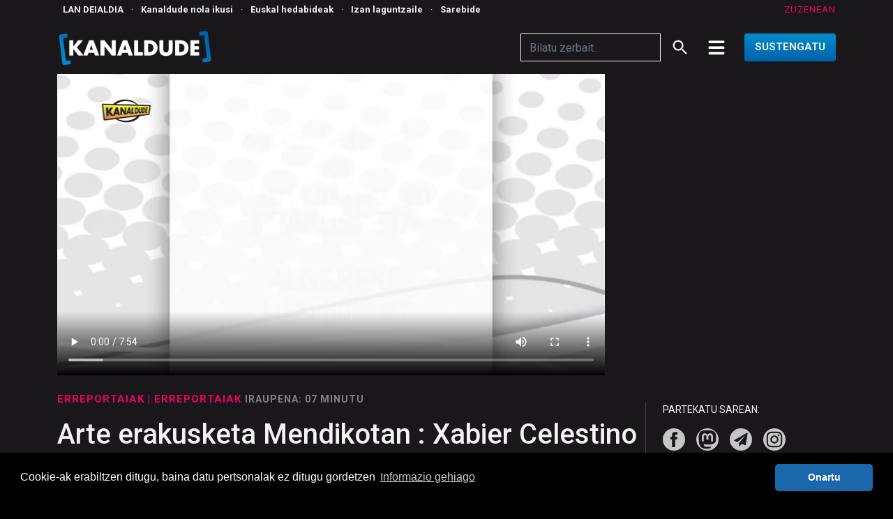

--- FILE ---
content_type: text/html; charset=utf-8
request_url: https://kanaldude.eus/bideoak/2632-arte-erakusketa-mendikotan-xabier-celestino-eta-patxi-laskarai
body_size: 12303
content:
<!DOCTYPE html>
<html lang="eu">
    <head>
        <script>
        dataLayer = [];
        </script>
        <!-- Google Tag Manager -->
<script>(function(w,d,s,l,i){w[l]=w[l]||[];w[l].push({'gtm.start':
new Date().getTime(),event:'gtm.js'});var f=d.getElementsByTagName(s)[0],
j=d.createElement(s),dl=l!='dataLayer'?'&l='+l:'';j.async=true;j.src=
'https://www.googletagmanager.com/gtm.js?id='+i+dl;f.parentNode.insertBefore(j,f);
})(window,document,'script','dataLayer','GTM-WKBMXR5');</script>
<!-- End Google Tag Manager -->

        <meta charset="utf-8" />
        <meta http-equiv="X-UA-Compatible" content="IE=edge" />
        <meta name="viewport" content="width=device-width, initial-scale=1" />
        
        
<title>Arte erakusketa Mendikotan : Xabier Celestino eta Patxi Laskarai - KANALDUDE, herri telebista</title>

<meta name="description" content="Xabier Celestino margolariak eta Patxi Laskarai argazkilariak beren lanak erakutsi dituzte Mendikotako Algareki kultur gunean, 2011ko urrian.   Le peintre Xabier Celestino et le photographe Patxi Laskarai ont exposé..."/>
<meta name="keywords" content=""/>
<meta name="robots" content="ALL"/>


<meta property="title" content="Arte erakusketa Mendikotan : Xabier Celestino eta Patxi Laskarai" />
<meta property="description" content="Xabier Celestino margolariak eta Patxi Laskarai argazkilariak beren lanak erakutsi dituzte Mendikotako Algareki kultur gunean, 2011ko urrian.   Le peintre Xabier Celestino et le photographe Patxi Laskarai ont exposé..." />
<meta property="image" content="https://live.kanaldude.eus/kan/KAN_ae7f7c4fa2e6f4f23533a184caa8a469_csv_1080.jpg" />
<meta property="default:image" content="https://kanaldude.eus/static/img/footerlogo.png" />
<meta property="url" content="https://kanaldude.eus/bideoak/2632-arte-erakusketa-mendikotan-xabier-celestino-eta-patxi-laskarai" />
<meta property="og:url" content="https://kanaldude.eus/bideoak/2632-arte-erakusketa-mendikotan-xabier-celestino-eta-patxi-laskarai" />
<meta property="og:image" content="https://live.kanaldude.eus/kan/KAN_ae7f7c4fa2e6f4f23533a184caa8a469_csv_1080.jpg" />
<meta property="og:title" content="Arte erakusketa Mendikotan : Xabier Celestino eta Patxi Laskarai" />
<meta property="og:description" content="Xabier Celestino margolariak eta Patxi Laskarai argazkilariak beren lanak erakutsi dituzte Mendikotako Algareki kultur gunean, 2011ko urrian.   Le peintre Xabier Celestino et le photographe Patxi Laskarai ont exposé..." />
<meta property="og:type" content="article" />
<meta property="og:video" content="https://live.kanaldude.eus//kan/KAN_ae7f7c4fa2e6f4f23533a184caa8a469_csv_1080.mp4" />
<meta property="og:video_type" content="video/mp4" />
<meta property="og:video_height" content="360" />
<meta property="og:video_width" content="640" />
<meta property="twitter:card" content="summary_large_image" />
<meta property="twitter:title" content="Arte erakusketa Mendikotan : Xabier Celestino eta Patxi Laskarai" />
<meta property="twitter:description" content="Xabier Celestino margolariak eta Patxi Laskarai argazkilariak beren lanak erakutsi dituzte Mendikotako Algareki kultur gunean, 2011ko urrian.   Le peintre Xabier Celestino et le photographe Patxi Laskarai ont exposé..." />
<meta property="twitter:image" content="https://live.kanaldude.eus/kan/KAN_ae7f7c4fa2e6f4f23533a184caa8a469_csv_1080.jpg" />
<meta property="twitter:creator" content="@Kanaldude" />
<meta property="twitter:site" content="@Kanaldude" />
<meta property="twitter:url" content="https://kanaldude.eus/bideoak/2632-arte-erakusketa-mendikotan-xabier-celestino-eta-patxi-laskarai" />
<meta property="fb:app_id" content="161259211189033" />
<meta property="og:site_name" content="kanaldude.eus" />
<meta property="keywords" content="erakutsi, arte, exposé..., argazkilariak, lanak, xabier, laskarai, eta, le, ont, patxi, mendikotan, peintre, celestino, et, dituzte, photographe, algareki, margolariak, gunean,, kultur, mendikotako, erakusketa, beren, 2011ko, urrian., :" />

<link rel="canonical" href="https://kanaldude.eus/bideoak/2632-arte-erakusketa-mendikotan-xabier-celestino-eta-patxi-laskarai" />

        
        
        <link rel="preconnect" href="https://fonts.googleapis.com">
        <link rel="preconnect" href="https://fonts.gstatic.com" crossorigin>
        <link href="https://fonts.googleapis.com/css2?family=Roboto:wght@400;500;700&display=swap" rel="stylesheet">

        <link rel="stylesheet" href="/static/CACHE/css/output.274b27709ee1.css" type="text/css">

        <link rel="apple-touch-icon" sizes="180x180" href="/static/img/favicon/apple-touch-icon.png">
        <link rel="icon" type="image/png" sizes="32x32" href="/static/img/favicon/favicon-32x32.png">
        <link rel="icon" type="image/png" sizes="16x16" href="/static/img/favicon/favicon-16x16.png">
        
        <link rel="mask-icon" href="/static/img/favicon/safari-pinned-tab.svg" color="#0062a9">
        <meta name="theme-color" content="#ffffff">

        <script src="/static/js/app.js"></script>

        <!-- CDN links -->
        <link rel="stylesheet" type="text/css" href="https://cdn.jsdelivr.net/npm/cookieconsent@3/build/cookieconsent.min.css"/>
        <script src="https://cdn.jsdelivr.net/npm/cookieconsent@3/build/cookieconsent.min.js" data-cfasync="false"></script>

        <script data-ad-client="pub-6511389002208403" async src="https://pagead2.googlesyndication.com/pagead/js/adsbygoogle.js"></script>
        <!-- Global site tag (gtag.js) - Google Analytics -->
        <script async src="https://www.googletagmanager.com/gtag/js?id=G-4BMBB0WMN0"></script>
        <script>
        window.dataLayer = window.dataLayer || [];
        function gtag(){dataLayer.push(arguments);}
        gtag('js', new Date());
        gtag('config', 'G-4BMBB0WMN0');
        </script>
        <!-- videojs-->
        <!-- <script src="//vjs.zencdn.net/7.19.0/lang/eu.js"></script>   -->
        <link href="https://vjs.zencdn.net/7.20.3/video-js.css" rel="stylesheet" />
        <script src="https://vjs.zencdn.net/7.20.3/video.min.js"></script>
        <script src="/static/js/video_related.js"></script>
        <link href="https://unpkg.com/@silvermine/videojs-quality-selector/dist/css/quality-selector.css" rel="stylesheet">
        <script src="https://unpkg.com/@silvermine/videojs-quality-selector/dist/js/silvermine-videojs-quality-selector.min.js"></script>
        
        
<script async src="https://securepubads.g.doubleclick.net/tag/js/gpt.js"></script>
<script>
  window.googletag = window.googletag || { cmd: [] };
  googletag.cmd.push(function () {
    // desktop
    googletag.defineSlot('/6115446/KANALDUDE_ORDENAGAILUA_940X90', [970, 90], 'div-gpt-ad-1582630952721-0').addService(googletag.pubads());
    googletag.defineSlot('/6115446/KANALDUDE_ORDENAGAILUA_629X60', [468, 60], 'div-gpt-ad-1582631483502-0').addService(googletag.pubads());
    googletag.defineSlot('/6115446/KANALDUDE_ORDENAGAILUA_300X300_1', [300, 300], 'div-gpt-ad-1582631665237-0').addService(googletag.pubads());
    // mobile
    googletag.defineSlot('/6115446/KANALDUDE_MUGIKORRA_300X300_1', [300, 300], 'div-gpt-ad-1582631999701-0').addService(googletag.pubads());
    googletag.defineSlot('/6115446/KANALDUDE_MUGIKORRA_300X300_2', [300, 300], 'div-gpt-ad-1582632109643-0').addService(googletag.pubads());
    googletag.pubads().enableSingleRequest();
    googletag.pubads().collapseEmptyDivs();
    googletag.enableServices();
  });
</script>

    </head>
    <body class="d-flex flex-column min-vh-100 emankizuna">
        <!-- Google Tag Manager (noscript) -->
<noscript><iframe src="https://www.googletagmanager.com/ns.html?id=GTM-WKBMXR5"
height="0" width="0" style="display:none;visibility:hidden"></iframe></noscript>
<!-- End Google Tag Manager (noscript) -->

        

<script async src="https://securepubads.g.doubleclick.net/tag/js/gpt.js"></script>
<!-- <script>
  window.googletag = window.googletag || { cmd: [] };
  googletag.cmd.push(function () {
    // desktop
    googletag.defineSlot('/6115446/KANALDUDE_ORDENAGAILUA_940X90', [970, 90], 'div-gpt-ad-1582630952721-0').addService(googletag.pubads());
    googletag.defineSlot('/6115446/KANALDUDE_ORDENAGAILUA_629X60', [468, 60], 'div-gpt-ad-1582631483502-0').addService(googletag.pubads());
    googletag.defineSlot('/6115446/KANALDUDE_ORDENAGAILUA_300X300_1', [300, 300], 'div-gpt-ad-1582631665237-0').addService(googletag.pubads());
    // mobile
    googletag.defineSlot('/6115446/KANALDUDE_MUGIKORRA_300X300_1', [300, 300], 'div-gpt-ad-1582631999701-0').addService(googletag.pubads());
    googletag.defineSlot('/6115446/KANALDUDE_MUGIKORRA_300X300_2', [300, 300], 'div-gpt-ad-1582632109643-0').addService(googletag.pubads());
    googletag.pubads().enableSingleRequest();
    googletag.pubads().collapseEmptyDivs();
    googletag.enableServices();
  });
</script> -->

<header id="mainheader" class="sticky-top">
    <!--  -->
    <div class="headertop d-none d-lg-block ">
        <div class="container d-lg-flex justify-content-between">
            <ul class="list-inline mb-0 py-1">
                

<li class="ps-2 list-inline-item fw-bold">
    <a href="https://kanaldude.eus/albisteak/1267-lan-deialdia-kazetari-esperientziaduna">LAN DEIALDIA</a>
</li>

·
<li class="ps-2 list-inline-item fw-bold">
    <a href="https://kanaldude.eus/nolaikusi/">Kanaldude nola ikusi</a>
</li>

·
<li class="ps-2 list-inline-item fw-bold">
    <a href="https://kanaldude.eus/hedabideak/">Euskal hedabideak</a>
</li>

·
<li class="ps-2 list-inline-item fw-bold">
    <a href="https://kanaldude.eus/izan-laguntzaile/">Izan laguntzaile</a>
</li>

·
<li class="ps-2 list-inline-item fw-bold">
    <a href="https://kanaldude.eus/sarebide/">Sarebide</a>
</li>


            </ul>
            
<div class="zuzenean py-1 d-flex">
    
    <a href="/zuzenean">zuzenean</a>
</div>

        </div>
    </div>
    <div class="container d-flex justify-content-between">
        <a id="portal-logo" title="Kanaldude" href="/">
            <img src="/static/img/Kanaldude.png" alt="Kanaldude Telebista" title="Kanaldude" />
        </a>
        <div class="justify-content-right d-flex align-self-center">
            <div class="form-inputs d-none d-lg-block">
                <form class="menu-search-form d-flex" action="/bilaketa" method="get">
                    <input class="form-control menu-search-input" style="height: 40px;"
                    type="text" placeholder="Bilatu zerbait..." name="q">
                    <button class="text-white border-0" style="background: none;" type="submit">
                        <svg class="my-1 mx-2" stroke="currentColor" fill="currentColor" stroke-width="0"
                            viewBox="0 0 24 24" height="28" width="28" xmlns="http://www.w3.org/2000/svg">
                            <path fill="none" d="M0 0h24v24H0z"></path><path d="M15.5 14h-.79l-.28-.27A6.471 6.471 0 0016 9.5 6.5 6.5 0 109.5 16c1.61 0 3.09-.59 4.23-1.57l.27.28v.79l5 4.99L20.49 19l-4.99-5zm-6 0C7.01 14 5 11.99 5 9.5S7.01 5 9.5 5 14 7.01 14 9.5 11.99 14 9.5 14z"></path>
                        </svg>
                    </button>
                </form>
            </div>
            <button class="navbar-toggler border-0 collapsed me-3" type="button" data-bs-toggle="collapse"
                data-bs-target="#headermenu" aria-controls="headermenu" aria-expanded="false" aria-label="General Menu">
                <i class="fas fa-bars align-middle if-collapsed" style="display:block"></i>
                <i class="fas fa-times align-middle if-not-collapsed" style="display:none"></i>
                <img src="/static/img/bars.png" />
            </button>
            <div class="btn btn-primary d-none d-lg-block">
                <a class="text-white" href="/sustengatu">Sustengatu</a>
            </div>
        </div>
    </div>
    <div class="navbar-collapse my-2 collapse bg-dark text-white" id="headermenu">
        <div class="container py-3">
            <div class="row">
                <div class="zuzenean py-1">
                    <a href="/zuzenean">zuzenean</a>
                </div>
            </div>
            
            <div class="row">
                <div class="col-sm-2">
    <ul class="mb-0">
        <li><a class="atala" href="/sailak">sailak</a></li>
        <li><a class="d-none d-lg-block" href="/sailak/kirolak">Kirolak</a></li>
        <li><a class="d-none d-lg-block" href="/sailak/hitzaldiak">Hitzaldiak</a></li>
        <li><a class="d-none d-lg-block" href="/sailak/ikusgarriak">Ikusgarriak</a></li>
        <li><a class="d-none d-lg-block" href="/sailak/musika">Musika</a></li>
        <li><a class="d-none d-lg-block" href="/sailak/dokumentalak">Dokumentalak</a></li>
    </ul>
</div>
<div class="col-sm-2">
    <ul class="mb-0">
        <li><a class="atala d-none d-lg-block" href="/sailak"></a></li>
        <li><a class="d-none d-lg-block" href="/sailak/fikzioak">Fikzioak</a></li>
        <li><a class="d-none d-lg-block" href="/sailak/serieak">Serieak</a></li>
        <li><a class="d-none d-lg-block" href="/sailak/emankizunak">Emankizunak</a></li>
        <li><a class="d-none d-lg-block" href="/sailak/erreportaiak">Erreportaiak</a></li>
        <li><a class="d-none d-lg-block" href="/sailak/gertakariak">Gertakariak</a></li>
    </ul>
</div>
<div class="col-sm-2">
    <ul class="mb-0">
        <li><a class="atala" href="/programak">Programak</a></li>
        <li><a class="d-none d-lg-block" href="/programak/jo-pilota">Jo pilota</a></li>
        <li><a class="d-none d-lg-block" href="/programak/influx">Influx</a></li>
        <li><a class="d-none d-lg-block" href="/programak/harri-salda">Harri Salda</a></li>
        <li><a class="d-none d-lg-block" href="/programak/zinez">Zinez</a></li>
        <li><a class="d-none d-lg-block" href="/programak/herenegun">Herenegun</a></li>
    </ul>
</div>
<div class="col-sm-2">
    <ul class="mb-0">
        <li><a class="atala d-none d-lg-block" href="/programak"></a></li>
        <li><a class="d-none d-lg-block" href="/programak/hurbiletik">Hurbiletik</a></li>
        <li><a class="d-none d-lg-block" href="/programak/badadoa">Badadoa</a></li>
        <li><a class="d-none d-lg-block" href="/programak/muak">Muak</a></li>
        <li><a class="d-none d-lg-block" href="/programak/hesteka">Hesteka</a></li>
    </ul>
</div>
<div class="col-sm-2">
    <ul class="mb-0">
        <li><a class="atala d-none d-lg-block" href="/programak"></a></li>

    </ul>
</div>
<div class="col-sm-2">
    <ul class="mb-0">
        <li><a class="atala" href="/nolaikusi">NOLA IKUSI</a></li>
        <li><a class="atala" href="/berripapera">BERRIPAPERA</a></li>
        <li><a class="atala" href="/izan-laguntzaile">IZAN LAGUNTZAILE</a></li>
        <li><a class="atala" href="/ikusienak">IKUSIENAK</a></li>
        <li><a class="atala" href="/programazioa">PROGRAMAZIOA</a></li>
        <li><a class="atala" href="/nahieran">NAHIERAN</a></li>
        <li><a class="atala" href="/hedabideak">EUSKAL HEDABIDEAK</a></li>
    </ul>
</div>
</div>
            </div>
            <div class="container">
                <div class="row">
                    <div class="col-12 d-block d-md-none mb-4">
                        <div class="btn btn-primary">
                            <a class="text-white" href="/sustengatu">Sustengatu</a>
                        </div>
                    </div>
                    <div class="col-sm-6">
                        <form class="menu-search-form" action="/bilaketa" method="get">
                            <div class="d-flex form-inputs mb-3 mb-md-5">
                                <input class="form-control menu-search-input" type="text" placeholder="Bilatu zerbait..." name="q">
                                <button class="menu-search-button text-white border-0" type="submit">
                                    <svg class="my-1 mx-2" stroke="currentColor" fill="currentColor" stroke-width="0" viewBox="0 0 24 24" height="32" width="32" xmlns="http://www.w3.org/2000/svg"><path fill="none" d="M0 0h24v24H0z"></path><path d="M15.5 14h-.79l-.28-.27A6.471 6.471 0 0016 9.5 6.5 6.5 0 109.5 16c1.61 0 3.09-.59 4.23-1.57l.27.28v.79l5 4.99L20.49 19l-4.99-5zm-6 0C7.01 14 5 11.99 5 9.5S7.01 5 9.5 5 14 7.01 14 9.5 11.99 14 9.5 14z"></path></svg>
                                </button>
                            </div>
                        </form>
                    </div>
                </div>
            </div>
        </div>
    </div>
</header>
<script>
    $(document).ready(function(){
        $('.menu-search-input').on('keypress',function(e) {
            if(e.which == 13) {
                $('.menu-search-form').submit();
            }
        });
    });
</script>
        <main id="content">
        
<div class="container">
    <div class="row">
        <div class="col-12">
            
            
<script src="//vjs.zencdn.net/7.19.0/lang/eu.js"></script>

  
  <video id="bideoa" class="video-js mb-3" controls preload="auto"
   poster="https://live.kanaldude.eus/kan/KAN_ae7f7c4fa2e6f4f23533a184caa8a469_csv_1080.jpg"
  data-setup='{"language":"eu"}'
  >
  
  
   
      <source src="https://live.kanaldude.eus//kan/KAN_ae7f7c4fa2e6f4f23533a184caa8a469_csv_1080.mp4" type="video/mp4">
  
  </video>
  


<script>
    $(document).ready(function () {
        $("video").bind("contextmenu", function () {
            return false;
        });
    });

  // --------------- BIDEO ERLAZIONATUAK -----------------
  var bideo_erlazionatuak = [{"title": "EHZ festibala, bretoientzat adibide?", "url": "/bideoak/6262-ehz-festibala-bretoientzat-adibide", "image": "https://kanaldude.eus/media/photologue/photos/cache/KAN_poster_110008869_content.jpg", "alt": "Bretoieraren defendatzaileek Euskal Herria hartu ohi dute adibide gisa. Bretoierazko jaialdiaren antolatzaile talde txiki bat EHZ festibalera joan da boluntario gisa laguntzera.\r\nBaina inspirazioa ateratzeko eta Bretainian zer aplika daitekeen ikusteko aukera ere ematen die. Hona hemen Brezhoweb web telebistak egin erreportaia.", "id": 6262, "slug": "ehz-festibala-bretoientzat-adibide"}, {"title": "Inxausetak 50 urte", "url": "/bideoak/6257-final-inxauzeta-2023-eus", "image": "https://live.kanaldude.eus/kan/KAN_8b32d67457b1ffe5859eeec4763cf1d2_110008861_mobile.jpg", "alt": "2023an, Inxausetak 50 urteak ospatu ditu. Azken urte hauetan, agorrileko azken ostiralez etxebizitzari buruzko jardunaldiak antolatuak baldin badira, hainbat urtez animazio frango izan da ere bai, erakusketa, kantaldi, musika emanaldi, hitzaldi, ikusgarri etabar. Supasterra elkarteak antolaturik. Mende erdiaz oroitzen laguntzen du Jean Luc Berho eta bere lagunek landu bideo laburpen honek.", "id": 6257, "slug": "final-inxauzeta-2023-eus"}, {"title": "Okzitaniera Biarnoan", "url": "/bideoak/6261-okzitaniera-biarnoan", "image": "https://live.kanaldude.eus/kan/KAN_d76b7edfbe6905a201e35de4dd9c993b_110008870_mobile.jpg", "alt": "Okzitaniera ez da oso ezaguna, baina bizi-bizirik dago Biarnoan!\r\nMurgiltze eskoletatik hasi eta bearnesar dantza eta kantuetaraino, ezagutu dezagun zer egiten den hizkuntza bizirik mantentzen dutenen bitartez.\r\nBrezhoweb web telebistak egin erreportaia duzue hemen.", "id": 6261, "slug": "okzitaniera-biarnoan"}, {"title": "Irkus Robles, bethi etxekirik Xiberuari eta Xiberotareri", "url": "/bideoak/6656-hurbiletik-irkus-robles-arangiz-bethi-etxekirik-xiberuari-eta-xiberotareri", "image": "https://live.kanaldude.eus/kan/KAN_ee1abcbb086dcc62a14477a4a836b40d_110009864_mobile.jpg", "alt": "Irkusek bethi danik erakutsi d\u00fc bere lot\u00fcra Xiberuari. Plazer handiarekin Altz\u00fcr\u00fck\u00fcko herriko etxeak zabalt\u00fc d\u00fct\u00fc \u2018Urr\u00fcti Jauregiko\u2019 bortak margolariari.\r\nHaren azken lanak gozat\u00fc d\u00fct\u00fcg\u00fc\u00a0: Etxahun, Xalbador, Pitxu, Kabana, dantzari, Xiberoko hainbat pertsona eta beste\u2026 lan amiagarria. \u2018Amaren Alhabak\u2019 taldeak ere ohorat\u00fc d\u00fc Irkus, eskainiz kantore zonbait. \r\nMemento hunkigarria bizit\u00fc d\u00fcg\u00fc \u2018Urr\u00fcti Jauregian\u2019 setemearen 18an estrena eg\u00fcnean. \r\nEskerrik hanitx Irkus eta saldoan jin direneri\u00a0!", "id": 6656, "slug": "hurbiletik-irkus-robles-arangiz-bethi-etxekirik-xiberuari-eta-xiberotareri"}];
  // -------------- IRAGARKIAK ---------------------------
  document.querySelector('video').setAttribute("controlslist", "nodownload");
  var user_is_mobile = false;
  var watch_hd = false;

  let video_id = 'bideoa';
  
  // init player
  var player = videojs(video_id, {responsive: true, fluid: true});
  // hemen bideo erlazionatuak
  player.suggestedVideoEndcap({
      header: 'Bideo erlazionatuak',
      suggestions: bideo_erlazionatuak
  });

// ------------- KALITATEA -------------------
  var Button = videojs.getComponent('Button');
  var MyButton = videojs.extend(Button, {
  constructor: function() {
    Button.apply(this, arguments);
    if(watch_hd == true){
      this.el().innerText = "SD";
    }else{
      this.el().innerText = "HD";
    }
  },
    handleClick: function() {
      if (watch_hd == true){
        if (user_is_mobile) {
          player.setAttribute('src', "https://live.kanaldude.eus//kan/KAN_ae7f7c4fa2e6f4f23533a184caa8a469_csv_1080.mp4")
        } else {
          player.setAttribute('src', "https://live.kanaldude.eus//kan/KAN_ae7f7c4fa2e6f4f23533a184caa8a469_csv_1080.mp4")
        }
        watch_hd = false;
        this.el().innerText = "HD";
      }else {
        if (user_is_mobile) {
          player.setAttribute('src', "https://live.kanaldude.eus//kan/KAN_ae7f7c4fa2e6f4f23533a184caa8a469_csv_1080.mp4")
        } else {
          player.setAttribute('src', "https://live.kanaldude.eus//kan/KAN_ae7f7c4fa2e6f4f23533a184caa8a469_csv_1080.mp4")
        }
        watch_hd = true;
        this.el().innerText = "SD";
      }
      player.load();
      player.play();
    }
});
videojs.registerComponent('MyButton', MyButton);
player.controlBar.addChild('MyButton', {});
</script>

            
        </div>
        <div class="col-md-9 ">
          <p class="programName">
              <a href="/programak/erreportaiak" class="programName">
                ERREPORTAIAK
              </a> | Erreportaiak <span
              class="iraupena">Iraupena: 07 minutu</span></p>
          <h1>Arte erakusketa Mendikotan : Xabier Celestino eta Patxi Laskarai</h1>
          <p class="data">
            Publikazio data: <span class="fw-bold">2011-10-25</span>
            
          </p>
          <p class="data">
            
            
            
            
            
          </p>
          <p>Xabier Celestino margolariak eta Patxi Laskarai argazkilariak beren lanak erakutsi dituzte Mendikotako Algareki kultur gunean, 2011ko urrian.   Le peintre Xabier Celestino et le photographe Patxi Laskarai ont exposé...</p>
        </div>
      
    <div class="partekatu col-md-3 my-3 ps-4">
      <p class="small text-uppercase">partekatu sarean:</p>
        <ul class="soc nav mb-3">

            <li class="nav-item"><a class="nav-link" href="https://www.facebook.com/share.php?u=https://kanaldude.eus/bideoak/2632-arte-erakusketa-mendikotan-xabier-celestino-eta-patxi-laskarai"
                class="icon-10 facebook" title="Facebook"><svg viewBox="0 0 512 512">
                  <path
                    d="M211.9 197.4h-36.7v59.9h36.7V433.1h70.5V256.5h49.2l5.2-59.1h-54.4c0 0 0-22.1 0-33.7 0-13.9 2.8-19.5 16.3-19.5 10.9 0 38.2 0 38.2 0V82.9c0 0-40.2 0-48.8 0 -52.5 0-76.1 23.1-76.1 67.3C211.9 188.8 211.9 197.4 211.9 197.4z" />
                </svg>
                <!--[if lt IE 9]><em>Facebook</em><![endif]-->
              </a></li>
            <li class="nav-item">
              <a class="nav-link" href="https://mastodonshare.com/?text=Arte erakusketa Mendikotan : Xabier Celestino eta Patxi Laskarai&url=https://kanaldude.eus/bideoak/2632-arte-erakusketa-mendikotan-xabier-celestino-eta-patxi-laskarai" class="icon-26 mastodon"
                title="Mastodon">
                <svg fill="#000000" viewBox="0 0 24 24" xmlns="http://www.w3.org/2000/svg" xml:space="preserve"><g id="SVGRepo_bgCarrier" stroke-width="0"></g><g id="SVGRepo_tracerCarrier" stroke-linecap="round" stroke-linejoin="round"></g><g id="SVGRepo_iconCarrier"><path d="M21.327 8.566c0-4.339-2.843-5.61-2.843-5.61-1.433-.658-3.894-.935-6.451-.956h-.063c-2.557.021-5.016.298-6.45.956 0 0-2.843 1.272-2.843 5.61 0 .993-.019 2.181.012 3.441.103 4.243.778 8.425 4.701 9.463 1.809.479 3.362.579 4.612.51 2.268-.126 3.541-.809 3.541-.809l-.075-1.646s-1.621.511-3.441.449c-1.804-.062-3.707-.194-3.999-2.409a4.523 4.523 0 0 1-.04-.621s1.77.433 4.014.536c1.372.063 2.658-.08 3.965-.236 2.506-.299 4.688-1.843 4.962-3.254.434-2.223.398-5.424.398-5.424zm-3.353 5.59h-2.081V9.057c0-1.075-.452-1.62-1.357-1.62-1 0-1.501.647-1.501 1.927v2.791h-2.069V9.364c0-1.28-.501-1.927-1.502-1.927-.905 0-1.357.546-1.357 1.62v5.099H6.026V8.903c0-1.074.273-1.927.823-2.558.566-.631 1.307-.955 2.228-.955 1.065 0 1.872.409 2.405 1.228l.518.869.519-.869c.533-.819 1.34-1.228 2.405-1.228.92 0 1.662.324 2.228.955.549.631.822 1.484.822 2.558v5.253z"></path></g></svg>
              </a>
            </li>
            <li class="nav-item"><a class="nav-link" href="https://telegram.me/share/url?url=https://kanaldude.eus/bideoak/2632-arte-erakusketa-mendikotan-xabier-celestino-eta-patxi-laskarai"
                class="icon-26 telegram" title="Telegram">
                <?xml version="1.0" encoding="UTF-8"?>
                <svg version="1.1" viewBox="0 0 512 512" xmlns="http://www.w3.org/2000/svg">
                  <path
                    d="m409.97 114.78-44.035 264.21c-0.57448 3.325-2.4086 5.9045-5.5051 7.74-1.6057 0.91776-3.3824 1.3759-5.3328 1.3759-1.261 0-2.637-0.28724-4.1278-0.86031l-77.922-31.822-41.627 50.743c-2.0642 2.6384-4.8738 3.9569-8.4286 3.9569-1.4908 0-2.7523-0.22979-3.7844-0.68797-2.1788-0.80286-3.9276-2.1508-5.2463-4.0423-1.3185-1.8916-1.9782-3.9849-1.9782-6.2786v-60.032l148.62-182.16-183.88 159.11-67.945-27.866c-4.2431-1.6043-6.5365-4.7583-6.8806-9.4606-0.22979-4.5874 1.6054-7.9698 5.5044-10.149l286.23-165.13c1.7206-1.0326 3.5547-1.5481 5.5037-1.5481 2.2937 0 4.3576 0.63052 6.1931 1.8921 3.7845 2.7523 5.3328 6.4218 4.6448 11.009z"
                    clip-rule="evenodd" fill-rule="evenodd" stroke-width="14.012" />
                </svg>
              </a></li>
              <!-- <svg aria-hidden="true" focusable="false" data-prefix="fab" data-icon="whatsapp" class="svg-inline--fa fa-whatsapp fa-w-14" role="img" xmlns="http://www.w3.org/2000/svg" viewBox="0 0 448 512"><path fill="currentColor" d="M380.9 97.1C339 55.1 283.2 32 223.9 32c-122.4 0-222 99.6-222 222 0 39.1 10.2 77.3 29.6 111L0 480l117.7-30.9c32.4 17.7 68.9 27 106.1 27h.1c122.3 0 224.1-99.6 224.1-222 0-59.3-25.2-115-67.1-157zm-157 341.6c-33.2 0-65.7-8.9-94-25.7l-6.7-4-69.8 18.3L72 359.2l-4.4-7c-18.5-29.4-28.2-63.3-28.2-98.2 0-101.7 82.8-184.5 184.6-184.5 49.3 0 95.6 19.2 130.4 54.1 34.8 34.9 56.2 81.2 56.1 130.5 0 101.8-84.9 184.6-186.6 184.6zm101.2-138.2c-5.5-2.8-32.8-16.2-37.9-18-5.1-1.9-8.8-2.8-12.5 2.8-3.7 5.6-14.3 18-17.6 21.8-3.2 3.7-6.5 4.2-12 1.4-32.6-16.3-54-29.1-75.5-66-5.7-9.8 5.7-9.1 16.3-30.3 1.8-3.7.9-6.9-.5-9.7-1.4-2.8-12.5-30.1-17.1-41.2-4.5-10.8-9.1-9.3-12.5-9.5-3.2-.2-6.9-.2-10.6-.2-3.7 0-9.7 1.4-14.8 6.9-5.1 5.6-19.4 19-19.4 46.3 0 27.3 19.9 53.7 22.6 57.4 2.8 3.7 39.1 59.7 94.8 83.8 35.2 15.2 49 16.5 66.6 13.9 10.7-1.6 32.8-13.4 37.4-26.4 4.6-13 4.6-24.1 3.2-26.4-1.3-2.5-5-3.9-10.5-6.6z"></path></svg> -->
            <li class="nav-item"><a class="nav-link" href="https://www.instagram.com/kanaldude/"
                class="icon-15 instagram" title="Instagram"><svg viewBox="0 0 512 512">
                  <g>
                    <path
                      d="M256 109.3c47.8 0 53.4 0.2 72.3 1 17.4 0.8 26.9 3.7 33.2 6.2 8.4 3.2 14.3 7.1 20.6 13.4 6.3 6.3 10.1 12.2 13.4 20.6 2.5 6.3 5.4 15.8 6.2 33.2 0.9 18.9 1 24.5 1 72.3s-0.2 53.4-1 72.3c-0.8 17.4-3.7 26.9-6.2 33.2 -3.2 8.4-7.1 14.3-13.4 20.6 -6.3 6.3-12.2 10.1-20.6 13.4 -6.3 2.5-15.8 5.4-33.2 6.2 -18.9 0.9-24.5 1-72.3 1s-53.4-0.2-72.3-1c-17.4-0.8-26.9-3.7-33.2-6.2 -8.4-3.2-14.3-7.1-20.6-13.4 -6.3-6.3-10.1-12.2-13.4-20.6 -2.5-6.3-5.4-15.8-6.2-33.2 -0.9-18.9-1-24.5-1-72.3s0.2-53.4 1-72.3c0.8-17.4 3.7-26.9 6.2-33.2 3.2-8.4 7.1-14.3 13.4-20.6 6.3-6.3 12.2-10.1 20.6-13.4 6.3-2.5 15.8-5.4 33.2-6.2C202.6 109.5 208.2 109.3 256 109.3M256 77.1c-48.6 0-54.7 0.2-73.8 1.1 -19 0.9-32.1 3.9-43.4 8.3 -11.8 4.6-21.7 10.7-31.7 20.6 -9.9 9.9-16.1 19.9-20.6 31.7 -4.4 11.4-7.4 24.4-8.3 43.4 -0.9 19.1-1.1 25.2-1.1 73.8 0 48.6 0.2 54.7 1.1 73.8 0.9 19 3.9 32.1 8.3 43.4 4.6 11.8 10.7 21.7 20.6 31.7 9.9 9.9 19.9 16.1 31.7 20.6 11.4 4.4 24.4 7.4 43.4 8.3 19.1 0.9 25.2 1.1 73.8 1.1s54.7-0.2 73.8-1.1c19-0.9 32.1-3.9 43.4-8.3 11.8-4.6 21.7-10.7 31.7-20.6 9.9-9.9 16.1-19.9 20.6-31.7 4.4-11.4 7.4-24.4 8.3-43.4 0.9-19.1 1.1-25.2 1.1-73.8s-0.2-54.7-1.1-73.8c-0.9-19-3.9-32.1-8.3-43.4 -4.6-11.8-10.7-21.7-20.6-31.7 -9.9-9.9-19.9-16.1-31.7-20.6 -11.4-4.4-24.4-7.4-43.4-8.3C310.7 77.3 304.6 77.1 256 77.1L256 77.1z" />
                    <path
                      d="M256 164.1c-50.7 0-91.9 41.1-91.9 91.9s41.1 91.9 91.9 91.9 91.9-41.1 91.9-91.9S306.7 164.1 256 164.1zM256 315.6c-32.9 0-59.6-26.7-59.6-59.6s26.7-59.6 59.6-59.6 59.6 26.7 59.6 59.6S288.9 315.6 256 315.6z" />
                    <circle cx="351.5" cy="160.5" r="21.5" />
                  </g>
                </svg>
                <!--[if lt IE 9]><em>Instagram</em><![endif]-->
              </a></li>


          </ul>

          <button type="button" class="mt-3 btn btn-bordered copy-url">kopiatu</button>
          <div class="embed-container border mt-3 w-100" style="display: none;">
            <textarea class="form-control" rows="5"><iframe src="https://kanaldude.eus/bideoak/2632-arte-erakusketa-mendikotan-xabier-celestino-eta-patxi-laskarai/embed" width="600" height="400"></iframe></textarea>
          </div>
    </div>
<script>
$(document).ready(function(){
    $('[data-toggle="popover"]').popover();
    $('.copy-url').click(function(){
      let copyText = '<iframe src="https://kanaldude.eus/bideoak/2632-arte-erakusketa-mendikotan-xabier-celestino-eta-patxi-laskarai/embed" width="600" height="400"></iframe>';
      navigator.clipboard.writeText(copyText);
      $('.embed-container').show(300);
    });
});
</script>

    </div>

    <div class="row">
      <div class="border-top border-light py-3 my-3">
        <!-- /6115446/KANALDUDE_ORDENAGAILUA_940X90 -->
        <div class="publi text-center py-3">
          <div id='div-gpt-ad-1582630952721-0' class="publi-block" style='width: 940px; height: 90px;'>
            <script>
              googletag.cmd.push(function () { googletag.display('div-gpt-ad-1582630952721-0'); });
            </script>
          </div>
        </div>
      </div>
    </div>

    <div class="row mb-4">
      
      <h2 class="mt-3">Emankizun gehiago</h2>
      

<div class="row">

    
        
        <div class="col-xs-6 col-sm-6 col-md-3 col-lg-3 ">
        
            
<div class="thumbnail responsive video card">
    <div class="image-container">
        
            
                
                <a href="/bideoak/6262-ehz-festibala-bretoientzat-adibide">
                
                    <img src="https://kanaldude.eus/media/photologue/photos/cache/KAN_poster_110008869_content.jpg" alt="EHZ festibala, bretoientzat adibide?"
                    onerror='this.src="https://live.kanaldude.eus/aldudarrakbideo/html/programazioa/images/default.jpg";'/>
                    <span class="bideoa-view"></span>
                </a>
            
        
    </div>
    <div class="card-body">
        <h3 class="card-title">
            
            
            <a href="/bideoak/6262-ehz-festibala-bretoientzat-adibide">EHZ festibala, bretoientzat adibide?</a>
            
            <span class="iraupena">08:52 min</span></h3>
        <p class="date">2024-08-27</p>
    </div>
</div>


        </div>
    
        
        <div class="col-xs-6 col-sm-6 col-md-3 col-lg-3 ">
        
            
<div class="thumbnail responsive video card">
    <div class="image-container">
        
            
                
                <a href="/bideoak/6257-final-inxauzeta-2023-eus">
                
                    <img src="https://live.kanaldude.eus/kan/KAN_8b32d67457b1ffe5859eeec4763cf1d2_110008861_mobile.jpg" alt="Inxausetak 50 urte"
                    onerror='this.src="https://live.kanaldude.eus/aldudarrakbideo/html/programazioa/images/default.jpg";'/>
                    <span class="bideoa-view"></span>
                </a>
            
        
    </div>
    <div class="card-body">
        <h3 class="card-title">
            
            
            <a href="/bideoak/6257-final-inxauzeta-2023-eus">Inxausetak 50 urte</a>
            
            <span class="iraupena">10:06 min</span></h3>
        <p class="date">2024-08-20</p>
    </div>
</div>


        </div>
    
        
        <div class="col-xs-6 col-sm-6 col-md-3 col-lg-3 ">
        
            
<div class="thumbnail responsive video card">
    <div class="image-container">
        
            
                
                <a href="/bideoak/6261-okzitaniera-biarnoan">
                
                    <img src="https://live.kanaldude.eus/kan/KAN_d76b7edfbe6905a201e35de4dd9c993b_110008870_mobile.jpg" alt="Okzitaniera Biarnoan"
                    onerror='this.src="https://live.kanaldude.eus/aldudarrakbideo/html/programazioa/images/default.jpg";'/>
                    <span class="bideoa-view"></span>
                </a>
            
        
    </div>
    <div class="card-body">
        <h3 class="card-title">
            
            
            <a href="/bideoak/6261-okzitaniera-biarnoan">Okzitaniera Biarnoan</a>
            
            <span class="iraupena">07:06 min</span></h3>
        <p class="date">2024-08-19</p>
    </div>
</div>


        </div>
    
        
        <div class="col-xs-6 col-sm-6 col-md-3 col-lg-3 ">
        
            
<div class="thumbnail responsive video card">
    <div class="image-container">
        
            
                
                <a href="/bideoak/6656-hurbiletik-irkus-robles-arangiz-bethi-etxekirik-xiberuari-eta-xiberotareri">
                
                    <img src="https://live.kanaldude.eus/kan/KAN_ee1abcbb086dcc62a14477a4a836b40d_110009864_mobile.jpg" alt="Irkus Robles, bethi etxekirik Xiberuari eta Xiberotareri"
                    onerror='this.src="https://live.kanaldude.eus/aldudarrakbideo/html/programazioa/images/default.jpg";'/>
                    <span class="bideoa-view"></span>
                </a>
            
        
    </div>
    <div class="card-body">
        <h3 class="card-title">
            
            
            <a href="/bideoak/6656-hurbiletik-irkus-robles-arangiz-bethi-etxekirik-xiberuari-eta-xiberotareri">Irkus Robles, bethi etxekirik Xiberuari eta Xiberotareri</a>
            
            <span class="iraupena">06:50 min</span></h3>
        <p class="date">2026-01-14</p>
    </div>
</div>


        </div>
    

</div>
<div class="row">
    <div class="col-sm-12">
        
</nav>
    </div>
</div>
      
    </div>
</div>

        </main>
        <!-- Footer -->

<footer id="mainfooter" class="bg-black mt-auto">
    <div class="container d-lg-flex justify-content-between align-items-center py-2">
        <div class="justify-content-center d-flex align-self-center align-items-center">
            <a id="portal-footer-logo" title="Kanaldude" href="">
                <img src="/static/img/footerlogo.png" class="py-2" alt="Kanaldude Telebista" title="Kanaldude" />
            </a>
        </div>
        <div class="sareasozialak py-3">
            <ul class="soc nav justify-content-center">
                <li class="nav-item">
                    <a class="nav-link" href="https://www.facebook.com/kanaldude/" class="icon-10 facebook" title="Facebook">
                    <svg viewBox="0 0 512 512"><path d="M211.9 197.4h-36.7v59.9h36.7V433.1h70.5V256.5h49.2l5.2-59.1h-54.4c0 0 0-22.1 0-33.7 0-13.9 2.8-19.5 16.3-19.5 10.9 0 38.2 0 38.2 0V82.9c0 0-40.2 0-48.8 0 -52.5 0-76.1 23.1-76.1 67.3C211.9 188.8 211.9 197.4 211.9 197.4z"/></svg><!--[if lt IE 9]><em>Facebook</em><![endif]--></a></li>
                <li class="nav-item">
                    <a class="nav-link" href="https://www.instagram.com/kanaldude/" class="icon-15 instagram" title="Instagram">
                    <svg viewBox="0 0 512 512"><g><path d="M256 109.3c47.8 0 53.4 0.2 72.3 1 17.4 0.8 26.9 3.7 33.2 6.2 8.4 3.2 14.3 7.1 20.6 13.4 6.3 6.3 10.1 12.2 13.4 20.6 2.5 6.3 5.4 15.8 6.2 33.2 0.9 18.9 1 24.5 1 72.3s-0.2 53.4-1 72.3c-0.8 17.4-3.7 26.9-6.2 33.2 -3.2 8.4-7.1 14.3-13.4 20.6 -6.3 6.3-12.2 10.1-20.6 13.4 -6.3 2.5-15.8 5.4-33.2 6.2 -18.9 0.9-24.5 1-72.3 1s-53.4-0.2-72.3-1c-17.4-0.8-26.9-3.7-33.2-6.2 -8.4-3.2-14.3-7.1-20.6-13.4 -6.3-6.3-10.1-12.2-13.4-20.6 -2.5-6.3-5.4-15.8-6.2-33.2 -0.9-18.9-1-24.5-1-72.3s0.2-53.4 1-72.3c0.8-17.4 3.7-26.9 6.2-33.2 3.2-8.4 7.1-14.3 13.4-20.6 6.3-6.3 12.2-10.1 20.6-13.4 6.3-2.5 15.8-5.4 33.2-6.2C202.6 109.5 208.2 109.3 256 109.3M256 77.1c-48.6 0-54.7 0.2-73.8 1.1 -19 0.9-32.1 3.9-43.4 8.3 -11.8 4.6-21.7 10.7-31.7 20.6 -9.9 9.9-16.1 19.9-20.6 31.7 -4.4 11.4-7.4 24.4-8.3 43.4 -0.9 19.1-1.1 25.2-1.1 73.8 0 48.6 0.2 54.7 1.1 73.8 0.9 19 3.9 32.1 8.3 43.4 4.6 11.8 10.7 21.7 20.6 31.7 9.9 9.9 19.9 16.1 31.7 20.6 11.4 4.4 24.4 7.4 43.4 8.3 19.1 0.9 25.2 1.1 73.8 1.1s54.7-0.2 73.8-1.1c19-0.9 32.1-3.9 43.4-8.3 11.8-4.6 21.7-10.7 31.7-20.6 9.9-9.9 16.1-19.9 20.6-31.7 4.4-11.4 7.4-24.4 8.3-43.4 0.9-19.1 1.1-25.2 1.1-73.8s-0.2-54.7-1.1-73.8c-0.9-19-3.9-32.1-8.3-43.4 -4.6-11.8-10.7-21.7-20.6-31.7 -9.9-9.9-19.9-16.1-31.7-20.6 -11.4-4.4-24.4-7.4-43.4-8.3C310.7 77.3 304.6 77.1 256 77.1L256 77.1z"/><path d="M256 164.1c-50.7 0-91.9 41.1-91.9 91.9s41.1 91.9 91.9 91.9 91.9-41.1 91.9-91.9S306.7 164.1 256 164.1zM256 315.6c-32.9 0-59.6-26.7-59.6-59.6s26.7-59.6 59.6-59.6 59.6 26.7 59.6 59.6S288.9 315.6 256 315.6z"/><circle cx="351.5" cy="160.5" r="21.5"/></g></svg><!--[if lt IE 9]><em>Instagram</em><![endif]--></a></li>
                <li class="nav-item" >
                    <a class="nav-link" href="https://mastodon.eus/@kanaldude"
                    class="icon-26 mastodon" title="Mastodon">
                        <svg fill="#000000" viewBox="0 0 24 24" xmlns="http://www.w3.org/2000/svg" xml:space="preserve"><g id="SVGRepo_bgCarrier" stroke-width="0"></g><g id="SVGRepo_tracerCarrier" stroke-linecap="round" stroke-linejoin="round"></g><g id="SVGRepo_iconCarrier"><path d="M21.327 8.566c0-4.339-2.843-5.61-2.843-5.61-1.433-.658-3.894-.935-6.451-.956h-.063c-2.557.021-5.016.298-6.45.956 0 0-2.843 1.272-2.843 5.61 0 .993-.019 2.181.012 3.441.103 4.243.778 8.425 4.701 9.463 1.809.479 3.362.579 4.612.51 2.268-.126 3.541-.809 3.541-.809l-.075-1.646s-1.621.511-3.441.449c-1.804-.062-3.707-.194-3.999-2.409a4.523 4.523 0 0 1-.04-.621s1.77.433 4.014.536c1.372.063 2.658-.08 3.965-.236 2.506-.299 4.688-1.843 4.962-3.254.434-2.223.398-5.424.398-5.424zm-3.353 5.59h-2.081V9.057c0-1.075-.452-1.62-1.357-1.62-1 0-1.501.647-1.501 1.927v2.791h-2.069V9.364c0-1.28-.501-1.927-1.502-1.927-.905 0-1.357.546-1.357 1.62v5.099H6.026V8.903c0-1.074.273-1.927.823-2.558.566-.631 1.307-.955 2.228-.955 1.065 0 1.872.409 2.405 1.228l.518.869.519-.869c.533-.819 1.34-1.228 2.405-1.228.92 0 1.662.324 2.228.955.549.631.822 1.484.822 2.558v5.253z"></path></g></svg>
                    </a>
                </li>
                <li class="nav-item" >
                    <a class="nav-link" href="https://t.me/joinchat/AAAAAFjEOWF_6qZMIdbrXw" class="icon-26 telegram" title="Telegram"><?xml version="1.0" encoding="UTF-8"?>
                    <svg version="1.1" viewBox="0 0 512 512" xmlns="http://www.w3.org/2000/svg"><path d="m409.97 114.78-44.035 264.21c-0.57448 3.325-2.4086 5.9045-5.5051 7.74-1.6057 0.91776-3.3824 1.3759-5.3328 1.3759-1.261 0-2.637-0.28724-4.1278-0.86031l-77.922-31.822-41.627 50.743c-2.0642 2.6384-4.8738 3.9569-8.4286 3.9569-1.4908 0-2.7523-0.22979-3.7844-0.68797-2.1788-0.80286-3.9276-2.1508-5.2463-4.0423-1.3185-1.8916-1.9782-3.9849-1.9782-6.2786v-60.032l148.62-182.16-183.88 159.11-67.945-27.866c-4.2431-1.6043-6.5365-4.7583-6.8806-9.4606-0.22979-4.5874 1.6054-7.9698 5.5044-10.149l286.23-165.13c1.7206-1.0326 3.5547-1.5481 5.5037-1.5481 2.2937 0 4.3576 0.63052 6.1931 1.8921 3.7845 2.7523 5.3328 6.4218 4.6448 11.009z" clip-rule="evenodd" fill-rule="evenodd" stroke-width="14.012"/>
                    </svg></a>
                </li>
                <li class="nav-item">
                    <a class="nav-link" href="https://www.youtube.com/channel/UCOw5qxktkuapQ-eRQi4cUsQ" class="icon-28 youtube" title="YouTube"><svg viewBox="0 0 512 512"><path d="M422.6 193.6c-5.3-45.3-23.3-51.6-59-54 -50.8-3.5-164.3-3.5-215.1 0 -35.7 2.4-53.7 8.7-59 54 -4 33.6-4 91.1 0 124.8 5.3 45.3 23.3 51.6 59 54 50.9 3.5 164.3 3.5 215.1 0 35.7-2.4 53.7-8.7 59-54C426.6 284.8 426.6 227.3 422.6 193.6zM222.2 303.4v-94.6l90.7 47.3L222.2 303.4z"/></svg><!--[if lt IE 9]><em>YouTube</em><![endif]-->
                    </a>
                </li>
                <li class="nav-item">
                    <a class="nav-link" href="/feed/bideoak.rss" class="icon-28 rss" title="RSS">
                        <svg version="1.1" viewBox="0 0 512 512" xmlns="http://www.w3.org/2000/svg"><path d="m77.675 76.824v68.652c160.29 0.11363 290.58 130.62 290.73 291.06h68.842c-0.03783-99.151-40.354-188.99-105.5-254.18-65.141-65.163-154.94-105.5-254.07-105.54zm-0.11363 122.33v68.673c44.816 0.019 87.264 17.639 118.97 49.427 31.767 31.704 49.279 74.173 49.364 119.16v0.13253h69.012c-0.05682-65.438-26.67-124.7-69.668-167.72-42.998-43.018-102.26-69.646-167.68-69.667zm13.959 223v-0.019h-0.01896zm67.51-67.278c8.7348 8.7127 14.043 20.515 14.064 33.671-0.019 13.113-5.3297 24.934-14.022 33.584l-0.0378 0.019c-8.6714 8.6502-20.558 13.959-33.755 13.959-13.219 0-25.063-5.3314-33.755-13.982-8.6502-8.6502-14.001-20.451-14.001-33.584 0-13.156 5.351-24.979 14.001-33.671 8.6924-8.6502 20.536-14.001 33.755-14.001 13.197 0 25.084 5.3503 33.755 14.001z" clip-rule="evenodd" fill-rule="evenodd" stroke-width="18.932"/></svg>
                    </a>
                </li>
            </ul>
        </div>
    </div>
    <div class="bg-primary">
        <div class="container">
            <ul class="list-inline mb-0 py-3 my text-center">
                
                
                <li class="ps-2 list-inline-item active">
                    <a href="/info/honi-buruz/" title="Honi buruz">Honi buruz</a>
                </li>
                
                <li class="ps-2 list-inline-item active">
                    <a href="/info/kanaldude-app/pribatutasun-politika/" title="Pribatutasun politika">Pribatutasun politika</a>
                </li>
                
                <li class="ps-2 list-inline-item active">
                    <a href="/info/lege-oharra/" title="Lege oharra">Lege oharra</a>
                </li>
                
                <li class="ps-2 list-inline-item active">
                    <a href="/info/publizitatea/" title="Publizitatea">Publizitatea</a>
                </li>
                
                <li class="ps-2 list-inline-item active">
                    <a href="/kontaktua/" title="Kontaktua">Kontaktua</a>
                </li>
            </ul>
        </div>
    </div>
</footer>
    </body>
    <script>
        $(document).ready(function(){
            window.cookieconsent.initialise({
                "palette": {
                    "popup": {"background": "#000"}, "button": {"background": "#1b67ab"}
                },
                "theme": "classic",
                "content": {
                    "message": "Cookie-ak erabiltzen ditugu, baina datu pertsonalak ez ditugu gordetzen",
                    "dismiss": "Onartu", "link": "Informazio gehiago", "href": "/info/lege-oharra/"
                }
            });
        });
    </script>
</html>

--- FILE ---
content_type: text/html; charset=utf-8
request_url: https://www.google.com/recaptcha/api2/aframe
body_size: 267
content:
<!DOCTYPE HTML><html><head><meta http-equiv="content-type" content="text/html; charset=UTF-8"></head><body><script nonce="vbgA7xwsBc5vC8jbzVfZhw">/** Anti-fraud and anti-abuse applications only. See google.com/recaptcha */ try{var clients={'sodar':'https://pagead2.googlesyndication.com/pagead/sodar?'};window.addEventListener("message",function(a){try{if(a.source===window.parent){var b=JSON.parse(a.data);var c=clients[b['id']];if(c){var d=document.createElement('img');d.src=c+b['params']+'&rc='+(localStorage.getItem("rc::a")?sessionStorage.getItem("rc::b"):"");window.document.body.appendChild(d);sessionStorage.setItem("rc::e",parseInt(sessionStorage.getItem("rc::e")||0)+1);localStorage.setItem("rc::h",'1768726280763');}}}catch(b){}});window.parent.postMessage("_grecaptcha_ready", "*");}catch(b){}</script></body></html>

--- FILE ---
content_type: application/javascript
request_url: https://kanaldude.eus/static/js/video_related.js
body_size: 720
content:
(function (videojs) {
  'use strict';

  videojs.registerPlugin('suggestedVideoEndcap', function (opts) {
    opts = opts || {
      header: 'You may also like…',
      suggestions: [
        {
          title: '',
          url: '',
          image: '',
          alt: '',
          target: '_self',
        },
      ],
    };
    var player = this;
    var _sve;

    /**
     * Generate the DOM elements for the suggested video endcap content
     * @type {function}
     */
    function constructSuggestedVideoEndcapContent() {
      var sugs = opts.suggestions;
      var _frag = document.createDocumentFragment();
      var _aside = document.createElement('aside');
      var _div = document.createElement('div');
      var _header = document.createElement('h5');
      // can only hold eight suggestions at a time
      var i = sugs.length - 1 > 7 ? 7 : sugs.length - 1;
      var _a;
      var _img;

      _aside.className = 'vjs-suggested-video-endcap';
      _div.className = 'vjs-suggested-video-endcap-container';

      _header.innerHTML = opts.header;
      _header.className = 'vjs-suggested-video-endcap-header';

      _aside.appendChild(_header);

      // construct the individual suggested content pieces
      for (; i >= 0; --i) {
        _a = document.createElement('a');
        _a.className = 'vjs-suggested-video-endcap-link';
        _a.href = sugs[i].url;
        _a.target = sugs[i].target || '_self';
        _a.title = sugs[i].title;

        _img = document.createElement('img');
        _img.className = 'vjs-suggested-video-endcap-img';
        _img.src = sugs[i].image;
        _img.alt = sugs[i].alt || sugs[i].title;
        _a.appendChild(_img);

        _a.innerHTML += sugs[i].title;

        _div.appendChild(_a);
      }

      _aside.appendChild(_div);
      _sve = _aside;
      _frag.appendChild(_aside);
      player.el().appendChild(_frag);
    }

    // attach VideoJS event handlers
    player.on('ended', function () {
      _sve.classList.add('is-active');
    });

    player.on('play', function () {
      _sve.classList.remove('is-active');
    });

    player.ready(function () {
      constructSuggestedVideoEndcapContent();
    });
  });
})(window.videojs);
